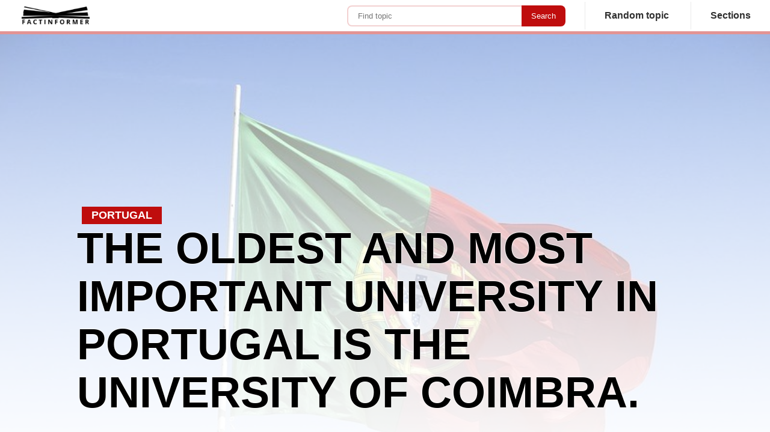

--- FILE ---
content_type: text/html; charset=UTF-8
request_url: https://factinformer.com/fact/9395/
body_size: 3985
content:
<!DOCTYPE html>
<html lang="en">
<head>
                <meta charset="UTF-8" />
            	<title>Portugal: The oldest and most important university in Portugal is the University of Coimbra. | </title>
	<meta name="description" content="Facts about Portugal. It was the only institution of this type in the country until the beginning of the 20th century. It was founded in 1290 as a study generale (a name gi">
	<meta name="viewport" content="width=device-width, initial-scale=1, maximum-scale=5">
	<link rel="shortcut icon" type="image/png" href="/lib/images/icons/favicon.png"/>
	<link rel="stylesheet" href="/css/v3.css?240220272037" />
	<link rel="canonical" href="https://factinformer.com/fact/9395/" />	<script type="eb8ff34c166dcb0798a2be3f-text/javascript" async>
        function menuSubPosition(menuDOM){
            menuDOM.classList.add("open");
            let obj = menuDOM.children[1];
            console.log(obj);

        }

        function menuSubRePosition(menuDOM){
            menuDOM.classList.remove("open");
            let obj = menuDOM.children[1];
        }        
        
        function menuOpen(){
            let domMenu = document.getElementById("responsiveMenu");
            let domOpener = document.getElementById("responsiveMenuOpener")
            if(domMenu.classList.contains("open")){
                domMenu.classList.remove("open");
                domOpener.classList.remove("open");
            }else{
                domMenu.classList.add("open");
                domOpener.classList.add("open");    
            }
            
        }
        
        function imageResizeGenerator(id,mode,object) {
            const xhttp = new XMLHttpRequest();
            xhttp.onreadystatechange = () => {
                if (xhttp.readyState === 4) {
                    let src = JSON.parse(xhttp.response)['url'];
                    lazyLoadHandler();
                    object.src = '';
                    object.removeAttribute("data-src");
                    object.classList.remove("lazyLoad");
                    object.src = src;
                }
            };
          xhttp.open("POST", "/resource/image:voidImageGenerator", true);
          xhttp.setRequestHeader("Content-type", "application/x-www-form-urlencoded");
          xhttp.send("id="+id+"&mode="+mode);
        }
        
        function lazyLoadHandler(){
            let lLOffset = window.scrollY+window.innerHeight;
            let lLImages = document.getElementsByClassName("lazyLoad");
            let lLAds = document.getElementsByClassName("lazyLoadAd");
            let status = false;
            for(let i=0; i<lLImages.length; i++){
                if(lLImages[i].offsetTop<lLOffset && lLImages[i].offsetParent != null){
                    lLImages[i].src = lLImages[i].getAttribute('data-src');
                    lLImages[i].classList.remove("lazyLoad");
                    status = true;
                }
            }
            return status;
        }
        document.addEventListener('scroll', function(e) {
            lazyLoadHandler();
        });
        
        let lazyLoadBoot = setInterval(()=>{
            if( lazyLoadHandler() === false){
                clearInterval(lazyLoadBoot);
            }
        },100);

        
        
        
</script>        

    <style>
        .responsive-show{display: none !important;}.flex{display: flex;}BODY{margin:0;padding:0;}.postRender{display: none !important;}.pageHeader {display: none;}.pageHeader .logoSection{flex: 1 1;padding: 0 2rem;}.pageHeader .logoSection .pageLogo IMG{width: 120px;}.pageHeading{box-sizing: border-box;}.pageHeading .postCover{margin:2rem 0 2rem 0;max-height:70vh;width:50vw;object-fit: cover;border-radius: 1rem;}.pageHeading H1 .accent{display: block;font-size:165%;line-height: 100%;}.headerDetails{font-size: 1rem;padding: 1rem;border-top: 1px solid #000;border-bottom: 1px solid #000;margin: 1rem 0 2rem;}.h1Subtitle{margin: 8rem 0.5rem 0 0.5rem;padding:0.25rem 1rem;font-size: 1.1rem;display: inline-block;}.pageBody{margin:30vh auto 4rem auto;width:80vw;min-width: 1000px;box-sizing: border-box;}.pageBody .columns .postColumn{width: calc(80vw - 350px - 4rem);float: left;padding: 3rem 3rem 6rem 0;margin:3rem 2rem 0 0;box-sizing: border-box;border-top:1px solid #000;}.pageBody .columns .sideColumn{float: left;max-width: 350px;min-width: 350px;padding:2rem 0 2rem 2rem;box-sizing: border-box;}.pageHeading H1{font-size:4rem;line-height: 5.5rem;margin: 0 0 2rem 0;text-transform: uppercase;}.pageHeading .intro{font-size: 1.2rem;line-height: 2.2rem;margin: 2rem 3rem 2rem 0;text-align: justify;justify-content: space-around;}.adTopBar {position: absolute;top:6rem;text-align:center;left: 50%;transform: translate(-50%, 0);width:100vw;}@media screen and (max-width: 810px) {.responsive-show{display: block !important;}.responsive-hide{display: none !important;}BODY.subjectCover{background-color: var(--themeMainMed);background-size:100vw;}.pageBody{width: auto;padding: 0;min-width: auto;margin: 2rem 0 0 0;}.pageBody .columns .postColumn{min-width: 100%;width: 100%;padding: 1rem 0 0 0;}.pageHeading{padding:1rem 0.5rem;margin:0 0 0 0;}.pageHeading .intro{font-size:1.1rem;margin:1rem 0.5rem;}.pageHeading H1{font-size: 1.9rem;line-height: 2rem;margin: 0 0 3rem 0;}.pageHeading H2{margin:1rem 0.5rem 0 0.5rem;}.pageHeader .logoSection{padding: 0 0.5rem }.pageHeader .logoSection .pageLogo IMG{width: 100px;height: auto;}.headerDetails{display:none;}.h1Subtitle{font-size: 0.9rem;padding:0.5rem 2.5rem 0.1rem 0;margin:1rem 0 0 0;border-bottom:2px solid var(--themeMain);background: transparent;color:#000;}.pageBody .columns .sideColumn{display: none;}.pageHeading .postCover{height: 100vw;width:100vw;margin:0 0 0 -0.5rem;border-radius: 0;object-fit: cover;background-color: #FFFFFF99;max-height: none;}.adTopBar {display: none;}}
    </style>
    <!-- Google tag (gtag.js) -->
    <script async src="https://www.googletagmanager.com/gtag/js?id=G-ZY3ZZNGNZ1" type="eb8ff34c166dcb0798a2be3f-text/javascript"></script>
    <script type="eb8ff34c166dcb0798a2be3f-text/javascript">
        window.dataLayer = window.dataLayer || [];
        function gtag(){dataLayer.push(arguments);}
        gtag('js', new Date());

        gtag('config', 'G-ZY3ZZNGNZ1');
    </script>
    <script async src="https://pagead2.googlesyndication.com/pagead/js/adsbygoogle.js?client=ca-pub-7561809803632890" crossorigin="anonymous" type="eb8ff34c166dcb0798a2be3f-text/javascript"></script>
    
    
</head>
<noscript>Your browser does not support JavaScript!</noscript>
<body class="subjectCover">
<div id="pageHeader" class="pageHeader">
    <div class="logoSection"><a class="pageLogo" href="/"><img src="/lib/images/logoB.png" alt="Factinformer.com - Fun and interesting facts" /></a></div>
    <div class="menuSection"><form class="searchBox responsive-hide" method="get" action="/search/">
<input id="q" type="text" placeholder="Find topic" name="q" /><input type="submit" value="Search" /></form>
<div class="menuBars" id="responsiveMenuOpener" onclick="if (!window.__cfRLUnblockHandlers) return false; menuOpen()" data-cf-modified-eb8ff34c166dcb0798a2be3f-=""></div>
<div class="naviBox" id="responsiveMenu">
    
    <a class="menuElement" href="/randomFact/"><div class="label">Random topic</div></a>
    <div class="menuElement" onclick="if (!window.__cfRLUnblockHandlers) return false; menuSubPosition(this);" onmouseleave="if (!window.__cfRLUnblockHandlers) return false; menuSubRePosition(this);" data-cf-modified-eb8ff34c166dcb0798a2be3f-="">
        <div class="label">Sections</div>
        <div class="submenuContainer"><a href="/category/2/animals/">Animals</a><a href="/category/5/architecture-and-monuments/">Architecture</a><a href="/category/4/biography/">Biography</a><a href="/category/13/cities/">Cities</a><a href="/category/6/countries/">Countries</a><a href="/category/7/culture/">Culture</a><a href="/category/10/entertainment/">Entertainment</a><a href="/category/11/food/">Food</a><a href="/category/1/geography/">Geography</a><a href="/category/12/history/">History</a><a href="/category/3/plants/">Plants</a><a href="/category/9/science/">Science</a><a href="/category/8/technology/">Technology</a></div>
    </div>
</div></div>
</div>
<div class="pageBody" id="subjectApp">
    <div class="pageHeading"><div class="adTopBar">
    <!-- Ezoic - Fact Page Top - top_of_page -->
    <div id="ezoic-pub-ad-placeholder-107">
        <!-- [FI][E] TopBanner -->
        <ins class="adsbygoogle"
             style="display:block"
             data-ad-client="ca-pub-7561809803632890"
             data-ad-slot="5320938112"
             data-ad-format="auto"
             data-full-width-responsive="true"></ins>
        <script type="eb8ff34c166dcb0798a2be3f-text/javascript">
            (adsbygoogle = window.adsbygoogle || []).push({});
        </script>
    </div>
    <!-- End Ezoic - Fact Page Top - top_of_page -->
</div>
<img class="postCover lazyLoad responsive-show" alt="" data-src="https://cdn.factinformer.com/subjects/493/coverPhoto.jpg" />
<link rel="preload" fetchpriority="high" as="image" href="https://cdn.factinformer.com/subjects/493/coverPhoto.jpg" media="(max-width: 810px)"/>
<link rel="preload" fetchpriority="high" as="image" href="https://cdn.factinformer.com/subjects/493/coverPhoto.jpg" media="(min-width: 811px)"/>
<div class="h1Subtitle ccB1">Portugal</div>
<h1 class="r1">The oldest and most important university in Portugal is the University of Coimbra.</h1>
<div class="headerDetails responsive-hide">
    An excerpt from the article <a href="/facts/493/about-portugal/" class="ccT1"> 37 facts about Portugal</a>
</div>
<div class="flex">
    <div>
        <div class="intro"><p>It was the only institution of this type in the country until the beginning of the 20th century. It was founded in 1290 as a study generale (a name given in the Middle Ages to some schools of international importance) by Denis of Portugal, the Farmer King (the sixth king of Portugal from 1279). The university was initially located in Lisbon, but as a result of a conflict between the city's inhabitants and the academic community, the university was moved to its current location in 1308. In 2013, the university was included on the UNESCO World Heritage List.</p></div>    
    </div>
    <div style="flex:1 1;" class="responsive-hide">
        <img class="postCover lazyLoad responsive-hide" alt="" data-src="https://cdn.factinformer.com/subjects/493/coverPhoto.jpg" />
    </div>
</div>




</div>
    <div class="columns">
        <div class="postColumn">
<img class="postCover" src="https://cdn.factinformer.com/subjects/493/coverPhoto.jpg" />
<!-- Ezoic - Fact Under Intro - under_first_paragraph -->
<div id="ezoic-pub-ad-placeholder-197"> </div>
<!-- End Ezoic - Fact Under Intro - under_first_paragraph -->
<div class="postText">
    <div><a class="openSectionButton" href="/facts/493/about-portugal/">More about Portugal</a></div>
</div>
</div>
        <div class="sideColumn responsive-hide">
            
        </div>
    </div>
    <div class="bottomBar" style="clear:both;"></div>
</div>
        <style>
:root {
    --themeMain: #bf0d0d;
  --themeMainLite: #bf0d0d30;
  --themeMainMed: #bf0d0d70;
  --themeMainHi: #bf0d0dAA;
  --themeMainMax: #bf0d0dEE;
}
@media screen and (min-width: 810px) {
:root {
    --coverImage: url("https://cdn.factinformer.com/subjects/493/coverPhoto.jpg");
    }
}
@media screen and (max-width: 810px) {
:root {
    --coverImage: url("Fact about Portugal");
    }
}
</style>

<footer>
<div class="flex responsive-column">
    <div style="flex:1 1">
        <div class="links">
            <a href="/about/terms/">Terms and conditions</a>
            <a href="/about/privacy/">Privacy</a>
        </div>
    </div>
    <div style="flex:1 1;text-align: right;">
        <h3>2026</h3>
        <div>
        © 2026 FactInformer | By: SpaceLab
        </div>
    </div>
</div>
</footer>
<script src="/cdn-cgi/scripts/7d0fa10a/cloudflare-static/rocket-loader.min.js" data-cf-settings="eb8ff34c166dcb0798a2be3f-|49" defer></script><script defer src="https://static.cloudflareinsights.com/beacon.min.js/vcd15cbe7772f49c399c6a5babf22c1241717689176015" integrity="sha512-ZpsOmlRQV6y907TI0dKBHq9Md29nnaEIPlkf84rnaERnq6zvWvPUqr2ft8M1aS28oN72PdrCzSjY4U6VaAw1EQ==" data-cf-beacon='{"version":"2024.11.0","token":"5c12135ee995435985b32a661ed5b90a","r":1,"server_timing":{"name":{"cfCacheStatus":true,"cfEdge":true,"cfExtPri":true,"cfL4":true,"cfOrigin":true,"cfSpeedBrain":true},"location_startswith":null}}' crossorigin="anonymous"></script>
</body>
</html>